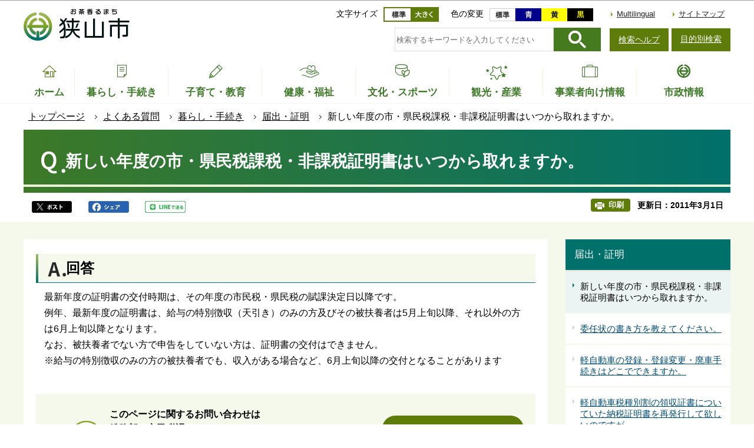

--- FILE ---
content_type: text/html
request_url: https://www.city.sayama.saitama.jp/faq/kurashi/todokede/116.html
body_size: 36263
content:
<!DOCTYPE HTML>
<html lang="ja" prefix="og: http://ogp.me/ns# article: http://ogp.me/ns/article#">
<head>
<meta name="viewport" content="width=device-width,initial-scale=1.0">
<meta charset="UTF-8">
<meta name="Author" content="Sayama City">
<meta http-equiv="X-UA-Compatible" content="IE=edge">
<link rel="shortcut icon" href="/favicon.ico">
<link rel="apple-touch-icon" href="/images/apple-touch-icon.png">
<meta property="og:title" content="新しい年度の市・県民税課税・非課税証明書はいつから取れますか。">
<meta property="og:type" content="article">
<meta property="og:url" content="https://www.city.sayama.saitama.jp/faq/kurashi/todokede/116.html">
<meta property="og:image" content="">
<meta property="og:description" content="">



<title>新しい年度の市・県民税課税・非課税証明書はいつから取れますか。　狭山市公式ウェブサイト</title>
<link rel="stylesheet" href="/css/2020_style.wysiwyg.css" media="all">
<link rel="stylesheet" href="/css/2020_style.tableconverter.css" media="all">
<link rel="stylesheet" href="/css/2020_style_parts.css" media="all">
<link rel="stylesheet" href="/css/2020_style_smph.css" media="screen and (max-width: 768px)">
<link rel="stylesheet" href="/css/2020_style_pc.css" media="screen and (min-width: 769px), print">
<link rel="stylesheet" href="/css/2020_style_print.css" media="print">



<script src="/js/jquery-3.4.1.min.js"></script>

<script async="async" src="https://www.googletagmanager.com/gtag/js?id=UA-159023966-1"></script>
<script>
<!-- 
  window.dataLayer = window.dataLayer || [];
  function gtag(){dataLayer.push(arguments);}
  gtag('js', new Date());

  gtag('config', 'UA-159023966-1');
// -->
</script>
</head>
<body id="base">

<div id="basebg">
<noscript>
<p class="jsmessage">狭山市ホームページではJavaScriptを使用しています。JavaScriptの使用を有効にしていない場合は、一部の機能が正確に動作しない恐れがあります。<br>お手数ですがJavaScriptの使用を有効にしてください。</p>
</noscript>
<div class="blockjump txtno-display"><a id="PTOP">このページの先頭です</a></div>
<div id="blockskip">
<script>
// <![CDATA[
$(function(){
	$("#blockskip a").focus(function(){
		$(this).parent()
			.animate(
				{
					height: '1.5em'
				},{
					duration: 'fast'
				}
			)
			.addClass("show");
	});
	$("#blockskip a")
		.blur(function(){
		$(this).parent()
			.animate(
				{
					height: '1px'
				},{
					duration: 'fast',
					complete: function(){
						$(this).removeClass("show");
					}
				}
			)
	});
});
// ]]>
</script>
<a href="#CONT">このページの本文へ移動</a>
</div>
<div id="baseall">
<header role="banner">
<div class="header_wp">
<div class="header_l">
<div class="sp-none" id="header_logo"><a href="/index.html"><img src="/images/2020_top_title.png" alt="お茶香るまち　狭山市" width="185" height="56"></a></div>
</div>

<!-- SP NAVI -->
<div class="sp_navi pc-none">
<div class="sp_head_wp">
<div class="pc-none" id="sp_header_logo"><a href="/index.html"><img src="/images/2020_sp_c_title.png" alt="狭山市　SAYAMA CITY OFFICIAL WEBSITE"></a></div>

<!-- SP menu -->
<div class="menu_btn_wp">
<button class="button_container" id="toggle01" type="button">
<span class="menu-trigger menu_btn01">
<img alt="メニューを開く" src="/images/2020_smph_gmenu.png">
</span>
メニュー</button>
<button class="button_container" id="toggle02" type="button">
<span class="menu-trigger menu_btn02">
<img alt="目的別メニューを開く" src="/images/2020_smph_search_menu.png">
</span>
目的別検索</button>
</div>

</div>
<!-- ============================▼グローバルナビ▼============================ -->
<div id="gnavi_menu" class="gnavi_menu">
<div class="smph_gnavi_wp">
<nav aria-label="メインメニュー">
<ul>
<li class="smph_menu_btn"><a href="/kurashi/index.html">暮らし・手続き</a></li>
<li class="smph_menu_btn"><a href="/kosodate/index.html">子育て・教育</a></li>
<li class="smph_menu_btn"><a href="/fukushi/index.html">健康・福祉</a></li>
<li class="smph_menu_btn"><a href="/manabu/index.html">文化・スポーツ</a></li>
<li class="smph_menu_btn"><a href="/kankou/index.html">観光・産業</a></li>
<li class="smph_menu_btn"><a href="/jigyo/index.html">事業者向け情報</a></li>
<li class="smph_menu_btn"><a href="/shisei/index.html">市政情報</a></li>
</ul>
</nav>
</div>
<div class="smph_gnavi_menu">
<p><a href="/multilingual/index.html" lang="en">Multilingual</a></p>
<p><a href="/sitemap.html">サイトマップ</a></p>
<ul class="smph_sns_btn">
<li><a href="/shisei/kouhou/koho/sns/index.html#cms32A9D"><img src="/images/2020_top_sns_icon01.png" alt="狭山市公式ツイッター" width="56" height="56"></a></li>
<li><a href="/shisei/kouhou/koho/sns/index.html#cmsE2333"><img src="/images/2020_top_sns_icon02.png" alt="狭山市公式フェイスブック" width="56" height="56"></a></li>
<li><a href="/shisei/kouhou/koho/sns/index.html#cms6B3F6"><img src="/images/2020_top_sns_icon03.png" alt="狭山市公式LINE＠" width="56" height="56"></a></li>
</ul>
</div>
</div><!-- gnavi_menu -->
<!-- ============================▲グローバルナビ▲============================ -->
<!-- ============================▼目的別▼============================ -->
<div id="mokuteki_menu" class="mokuteki_menu">
<div class="smph_mokuteki_wp">
<div class="sp_search_box_wp">
<div class="sp_search_box">
<form action="/gsearch/index.html" name="frmMain02" id="frmMain02" role="search" class="search-form">
<div class="fr">
	<input type="hidden" name="cx" value="003479885535598476677:jfjh1sybvkx">
	<input type="hidden" name="cof" value="FORID:9">
	<input type="hidden" name="ie" value="UTF-8">
	<input type="hidden" name="oe" value="UTF-8">
	<input type="hidden" name="whence" value="0">
	<input type="text" name="query" value="" id="searchword02" class="searchTxt tboxa" placeholder="検索するキーワードを入力してください">
	<input type="image" name="sa" src="/images/2020_search_submit.png" alt="検索" class="search_button">
</div>
</form>
</div>
<ul class="smph_sagasu_menu">
<li><a href="/faq/index.html"><span class="sp_menu_btn01">よくある質問</span><span class="sp_menu_btn02">から探す</span></a></li>
<li><a href="/shisei/shisetsu/index.html"><span class="sp_menu_btn01">施設案内</span><span class="sp_menu_btn02">から探す</span></a></li>
<li><a href="/shisei/shinososhiki/kakuka/index.html"><span class="sp_menu_btn01">組織</span><span class="sp_menu_btn02">から探す</span></a></li>
</ul>
</div>


<div class="smph_mokuteki_menu life_menu">
<button class="switch_btn pc-none" type="button"><span class="smph_mokuteki_txt">オンラインサービス</span><span class="smph_mokuteki_img"><img alt="下層リンクを開く" height="24" src="/images/sp_navi_btn_open.png" width="24"></span></button>
<div class="open_menu">
<ul class="top_online_link">
<li><a href="/shinseisho/index.html"><span class="top_online_icon"><img src="/images/2020_top_sec04_icon01.png" alt=""></span><span class="top_online_text">申請書ダウンロード</span></a></li>
<li><a href="/about/denshishinsei/index.html"><span class="top_online_icon"><img src="/images/2020_top_sec04_icon02.png" alt=""></span><span class="top_online_text">電子申請</span></a></li>
<li><a href="/shisei/shisetsu/koukyo/index.html"><span class="top_online_icon"><img src="/images/2020_top_sec04_icon03.png" alt=""></span><span class="top_online_text">公共施設予約</span></a></li>
<li><a href="https://sayamalib.jp/" target="_blank" rel="noopener"><span class="top_online_icon"><img src="/images/2020_top_sec04_icon04.png" alt=""></span><span class="top_online_text">図書館蔵書検索</span></a></li>
<li><a href="https://kre316.legal-square.com/HAS-Shohin/page/SJSrbLogin.jsf" target="_blank" rel="noopener"><span class="top_online_icon"><img src="/images/2020_top_sec04_icon05.png" alt=""></span><span class="top_online_text">例規検索</span></a></li>
</ul>
</div>
</div>

<div class="smph_mokuteki_menu life_menu">
<button class="switch_btn pc-none" type="button"><span class="smph_mokuteki_txt">ライフイベントから探す</span><span class="smph_mokuteki_img"><img alt="下層リンクを開く" height="24" src="/images/sp_navi_btn_open.png" width="24"></span></button>
<div class="open_menu">
<ul>
<li><a href="/lifeevent/ninshin.html"><span class="top_life_img"><img src="/images/top_life_icon01.png" alt="" width="64" height="64"></span><span class="top_life_txt">妊娠・出産</span></a></li>
<li><a href="/lifeevent/kosodate.html"><span class="top_life_img"><img src="/images/top_life_icon02.png" alt="" width="64" height="64"></span><span class="top_life_txt">子育て</span></a></li>
<li><a href="/lifeevent/nyugaku.html"><span class="top_life_img"><img src="/images/top_life_icon03.png" alt="" width="64" height="64"></span><span class="top_life_txt">入園・入学</span></a></li>
<li><a href="/lifeevent/kekon.html"><span class="top_life_img"><img src="/images/top_life_icon04.png" alt="" width="64" height="64"></span><span class="top_life_txt">結婚・離婚</span></a></li>
<li><a href="/lifeevent/shushoku.html"><span class="top_life_img"><img src="/images/top_life_icon05.png" alt="" width="64" height="64"></span><span class="top_life_txt">就職・退職</span></a></li>
<li><a href="/lifeevent/hikoshi.html"><span class="top_life_img"><img src="/images/top_life_icon06.png" alt="" width="64" height="64"></span><span class="top_life_txt">引越・住まい</span></a></li>
<li><a href="/lifeevent/korei.html"><span class="top_life_img"><img src="/images/top_life_icon07.png" alt="" width="64" height="64"></span><span class="top_life_txt">高齢・介護</span></a></li>
<li><a href="/lifeevent/okuyami.html"><span class="top_life_img"><img src="/images/top_life_icon08.png" alt="" width="64" height="64"></span><span class="top_life_txt">おくやみ</span></a></li>
</ul>
</div>
</div>


</div>
</div><!-- gnavi_menu -->
<!-- ============================▲目的別▲============================ -->
</div>
<!-- /SP NAVI -->

<div class="header_r sp-none">
<div class="headlist">
<div class="navilist">
<p class="navilist_txt">文字サイズ</p>
<a href="javascript:fsc(&#039;default&#039;);"><img src="/images/2020_btn_moji_nomal.png" alt="文字サイズを標準にする" width="47" height="25"></a>
<a href="javascript:fsc(&#039;larger&#039;);"><img src="/images/2020_btn_moji_dai.png" alt="文字サイズを拡大する" width="47" height="25"></a>
</div>

<div class="navilist">
<p class="navilist_txt">色の変更</p>
<a class="haikei_modoru" href="javascript:SetCss(4);"><img src="/images/2020_btn_color_modoru.png" alt="背景を元の色に戻す" width="44" height="22"></a>
<a class="haikei_blue" href="javascript:SetCss(1);"><img src="/images/2020_btn_color_a.png" alt="青色背景に文字が黄色" width="44" height="22"></a>
<a class="haikei_yellow" href="javascript:SetCss(2);"><img src="/images/2020_btn_color_b.png" alt="黄色背景に文字が黒色" width="44" height="22"></a>
<a class="haikei_black" href="javascript:SetCss(3);"><img src="/images/2020_btn_color_c.png" alt="黒色背景に文字が黄色" width="44" height="22"></a>
</div>

<ul class="head_link_list">
<li lang="en"><a href="/multilingual/index.html">Multilingual</a></li>
<li><a href="/sitemap.html">サイトマップ</a></li>
</ul>
</div>

<div class="search_area">
<div class="search_area_in">
<div class="search_box_wp">
<form action="/gsearch/index.html" name="frmMain" id="frmMain" role="search" class="search-form">
<div class="fr">
	<input type="hidden" name="cx" value="003479885535598476677:jfjh1sybvkx">
	<input type="hidden" name="cof" value="FORID:9">
	<input type="hidden" name="ie" value="UTF-8">
	<input type="hidden" name="oe" value="UTF-8">
	<input type="hidden" name="whence" value="0">
	<input type="text" name="query" value="" id="searchword" class="searchTxt tboxa" placeholder="検索するキーワードを入力してください">
	<input type="image" name="sa" src="/images/2020_search_submit.png" alt="検索" class="search_button">
</div>
</form>
</div>
<div class="search_link sp-none">
<p><a href="/about/kensaku.html">検索ヘルプ</a></p>
<button class="button_container" id="toggle" type="button">目的別検索</button>

<div class="overlay" id="overlay">
<div class="overlay_in">
<button id="mokuteki_btn_tojiru" type="button"><img src="/images/mokuteki_btn.jpg" alt="閉じる"></button>
<div id="mokuteki_menu_in">
<img src="/images/spacer.gif" alt="" width="1" height="1">
</div>
</div>
</div>

</div>
</div></div>
</div>
</div><!-- header_wp -->
<!-- ****** ▽緊急情報▽ ****** -->
<script src="/js/saigai.js"></script>
<!-- ****** △緊急情報△ ****** -->
<!-- ============================▼グローバルナビ▼============================ -->
<nav aria-label="メインメニュー">
<ul class="gnavi sp-none" id="gnv">
<li class="gnavi01"><a href="/index.html"><span class="gnavi_icon"><img src="/images/2020_gnavi_btn01.png" alt=""></span><span class="gnavi_txt">ホーム</span></a>
</li>
<li class="gnavi02 parent"><a href="/kurashi/index.html"><span class="gnavi_icon"><img src="/images/2020_gnavi_btn02.png" alt=""></span><span class="gnavi_txt">暮らし・手続き</span></a>
<div class="sub tb-none" id="gnavi02">

<ul class="sub-menu">

<li><a href="/kurashi/bukkakoutoukyufu/index.html">物価高騰対策</a></li>

<li><a href="/about/denshishinsei/index.html">オンライン手続(電子申請)</a></li>

<li><a href="/kurashi/anshin/index.html">安全・安心</a></li>

<li><a href="/kurashi/todokede/index.html">届出・証明・マイナンバー</a></li>

<li><a href="/kurashi/nenkin/index.html">健康保険・年金</a></li>

<li><a href="/kurashi/zeikin/index.html">税金</a></li>

<li><a href="/kurashi/sumai/index.html">住まい</a></li>

<li><a href="/kurashi/shiminsanka/index.html">自治会・協働</a></li>

<li><a href="/kurashi/ecopet/index.html">環境・ペット</a></li>

<li><a href="/kurashi/gomi/index.html">ごみ・リサイクル</a></li>

<li><a href="/kurashi/dourokotsuu/index.html">道路・交通・上下水道</a></li>

<li><a href="/kurashi/kouen/index.html">公園・緑地・河川</a></li>

<li><a href="/kurashi/work/index.html">婚活・就労支援</a></li>

<li><a href="/kurashi/jinken/index.html">人権・男女共同・平和</a></li>

<li><a href="/kurashi/kichi/index.html">基地対策</a></li>

<li><a href="/kurashi/kurashisodan/index.html">各種相談</a></li>

<li><a href="/kurashi/boshushimin/index.html">募集</a></li>

<li><a href="/kurashi/kensaku/index.html">手続きガイド</a></li>

</ul>

</div>
</li>
<li class="gnavi03 parent"><a href="/kosodate/index.html"><span class="gnavi_icon"><img src="/images/2020_gnavi_btn03.png" alt=""></span><span class="gnavi_txt">子育て・教育</span></a>
<div class="sub tb-none" id="gnavi03">

<ul class="sub-menu">

<li><a href="/kosodate/homeciao/index.html">子育てサイトHomeCiao</a></li>

<li><a href="/kosodate/kyoikuiinkai/index.html">教育委員会</a></li>

<li><a href="/kosodate/school/index.html">学校・教育</a></li>

<li><a href="/kosodate/seinen/index.html">青少年健全育成</a></li>

<li><a href="/kosodate/shougai/index.html">生涯学習・社会教育</a></li>

<li><a href="/kosodate/sayamasimindaigaku/index.html">さやま市民大学</a></li>

<li><a href="/kosodate/boshu/index.html">募集</a></li>

<li><a href="/kosodate/onlinetsuhou/index.html">児童虐待のオンライン通報</a></li>

</ul>

</div>
</li>
<li class="gnavi04 parent"><a href="/fukushi/index.html"><span class="gnavi_icon"><img src="/images/2020_gnavi_btn04.png" alt=""></span><span class="gnavi_txt">健康・福祉</span></a>
<div class="sub tb-none" id="gnavi04">

<ul class="sub-menu">

<li><a href="/fukushi/kenkomeister.html">みんなで健康マイスター</a></li>

<li><a href="/fukushi/kenkouzukuri/index.html">健康づくり</a></li>

<li><a href="/fukushi/hokenyobou/index.html">保健予防・医療</a></li>

<li><a href="/fukushi/chiikifukushi/index.html">地域福祉</a></li>

<li><a href="/fukushi/koreifukushi/index.html">高齢者福祉</a></li>

<li><a href="/fukushi/kaigo/index.html">介護保険</a></li>

<li><a href="/fukushi/shogai/index.html">障害者福祉</a></li>

<li><a href="/fukushi/fukushisodan/index.html">生活支援・相談</a></li>

<li><a href="/fukushi/syakaihukushihoujin/index.html">社会福祉法人</a></li>

<li><a href="/fukushi/bosyu/index.html">募集</a></li>

</ul>

</div>
</li>
<li class="gnavi05 parent"><a href="/manabu/index.html"><span class="gnavi_icon"><img src="/images/2020_gnavi_btn05.png" alt=""></span><span class="gnavi_txt">文化・スポーツ</span></a><div class="sub tb-none" id="gnavi05">

<ul class="sub-menu">

<li><a href="/manabu/dentou/index.html">伝統行事・文化財</a></li>

<li><a href="/manabu/bunkageijutsu/index.html">文化・芸術</a></li>

<li><a href="/manabu/sports/index.html">スポーツ・レクリエーション</a></li>

<li><a href="/manabu/hometown/index.html">ホームタウンスポーツ</a></li>

<li><a href="/manabu/tokyo/index.html">東京2020オリンピック・パラリンピック</a></li>

</ul>

</div>
</li>
<li class="gnavi06 parent"><a href="/kankou/index.html"><span class="gnavi_icon"><img src="/images/2020_gnavi_btn06.png" alt=""></span><span class="gnavi_txt">観光・産業</span></a>
<div class="sub tb-none" id="gnavi06">

<ul class="sub-menu">

<li><a href="/kankou/kanko/index.html">観光</a></li>

<li><a href="/kankou/event/index.html">イベント・講座</a></li>

<li><a href="/kankou/sayamacha/index.html">狭山茶</a></li>

<li><a href="/kankou/boshu/index.html">募集（市民向け）</a></li>

<li><a href="/kankou/kigyourichi/index.html">企業立地</a></li>

<li><a href="/kankou/sougyou/index.html">創業支援</a></li>

<li><a href="/kankou/kigyoshien/index.html">企業支援</a></li>

<li><a href="/kankou/shogyoshien/index.html">商業支援</a></li>

<li><a href="/kankou/koyou/index.html">雇用・労働</a></li>

<li><a href="/kankou/nougyoshien/index.html">農業支援</a></li>

</ul>

</div>
</li>
<li class="gnavi07 parent"><a href="/jigyo/index.html"><span class="gnavi_icon"><img src="/images/2020_gnavi_btn07.png" alt=""></span><span class="gnavi_txt">事業者向け情報</span></a>
<div class="sub tb-none" id="gnavi07">

<ul class="sub-menu">

<li><a href="/jigyo/nyusatsu/index.html">入札・契約</a></li>

<li><a href="/jigyo/koubo/index.html">公募・プロポーザル</a></li>

<li><a href="/jigyo/yuuryoukoukoku/index.html">有料広告</a></li>

<li><a href="/jigyo/shizei/index.html">市税・法人の設立等</a></li>

<li><a href="/jigyo/shoukougyou/index.html">商工業・計量</a></li>

<li><a href="/jigyo/kankyouhozen/index.html">環境保全・ごみ</a></li>

<li><a href="/jigyo/kaihatsu/index.html">開発・建築・都市景観</a></li>

<li><a href="/jigyo/fukushi/index.html">福祉関係事業者</a></li>

<li><a href="/jigyo/koyou/index.html">雇用・労働</a></li>

</ul>

</div>
</li>
<li class="gnavi08 parent"><a href="/shisei/index.html"><span class="gnavi_icon"><img src="/images/2020_gnavi_btn08.png" alt=""></span><span class="gnavi_txt">市政情報</span></a>
<div class="sub tb-none" id="gnavi08">

<ul class="sub-menu">

<li><a href="/shisei/shoukai/index.html">市の紹介</a></li>

<li><a href="/shisei/citypromotion/index.html">シティプロモーション</a></li>

<li><a href="/shisei/shicho/index.html">市長の部屋</a></li>

<li><a href="/shisei/shisaku/index.html">施策・計画等</a></li>

<li><a href="/shisei/kouhou/index.html">広報・広聴</a></li>

<li><a href="/shisei/tokei/index.html">統計</a></li>

<li><a href="/shisei/zaisei/index.html">財政</a></li>

<li><a href="/shisei/gyouseikeiei/index.html">行政経営・情報化</a></li>

<li><a href="/shisei/shingikai/index.html">審議会・委員会</a></li>

<li><a href="/shisei/kansa/index.html">監査</a></li>

<li><a href="/shisei/johokokai/index.html">情報公開・個人情報保護</a></li>

<li><a href="/shisei/gyouseifufuku/index.html">行政不服審査</a></li>

<li><a href="/shisei/shiminkyoudou/index.html">市民参加</a></li>

<li><a href="/shisei/kokusai/index.html">国際交流・都市交流</a></li>

<li><a href="/shisei/saiyou/index.html">人事行政・採用情報</a></li>

<li><a href="/shisei/boshu/index.html">募集</a></li>

<li><a href="/shisei/senkyo/index.html">選挙</a></li>

<li><a href="/shisei/shinososhiki/index.html">市の組織</a></li>

<li><a href="/shisei/shisetsu/index.html">各施設</a></li>

</ul>

</div>
</li>
</ul>
</nav>
<!-- ============================▲グローバルナビ▲============================ -->
</header>
<nav aria-label="現在位置">
<div class="pankuzu"><div class="pankuzu-in">
<ol class="clearfix">
<li><a href="/index.html">トップページ</a></li>
<li><a href="../../index.html">よくある質問</a></li>
<li><a href="../index.html">暮らし・手続き</a></li>
<li><a href="./index.html">届出・証明</a></li>
<li class="pk-thispage">新しい年度の市・県民税課税・非課税証明書はいつから取れますか。</li>
</ol>
</div></div>
</nav>
<hr>
<div class="blockjump txtno-display"><a id="CONT">本文ここから</a></div>
<main role="main">



<div class="h1bg faq_title"><div><h1><img src="/images/2020_faqTitle_icon.png" alt="Q.">新しい年度の市・県民税課税・非課税証明書はいつから取れますか。</h1></div></div>



<div class="basic_info_wp">
<div class="sns_btn_in">
<p class="sns_btn"><a href="javascript:window.open(&#039;http://twitter.com/share%3Ftext=&#039;+encodeURIComponent(document.title)+&#039;%26url=&#039;+encodeURIComponent(location.href),&#039;sharewindow&#039;,&#039;width=550, height=450, personalbar=0, toolbar=0, scrollbars=1, resizable=!&#039;);"><img src="/images/2020_sns_btn01.png" alt="このページの情報をツイッターでシェアします" height="20"></a></p><p class="sns_btn"><a href="javascript:window.open(&#039;http://www.facebook.com/sharer.php%3Fu=&#039;+encodeURIComponent(location.href),&#039;sharewindow&#039;,&#039;width=550, height=450, personalbar=0, toolbar=0, scrollbars=1, resizable=!&#039;);"><img src="/images/2020_sns_btn02.png" alt="このページの情報をフェイスブックでシェアします" height="20"></a></p>
<p class="sns_btn"><a href="javascript:window.open(&#039;http://line.me/R/msg/text/%3F&#039;+encodeURIComponent(document.title)+&#039;%20&#039;+encodeURIComponent(location.href),&#039;sharewindow&#039;,&#039;width=550, height=450, personalbar=0, toolbar=0, scrollbars=1, resizable=!&#039;);"><img src="/images/2020_sns_btn03.png" alt="このページの情報をラインでシェアします" height="20"></a></p>
</div>

<div class="update_wp">
<button type="button" class="insatsu_btn_link sp-none" onclick="window.print();">印刷</button>
<p class="update">更新日：2011年3月1日</p>
</div>


</div>




<div class="main_wp">
<div class="wrap">
<div class="main">






<article role="article">






<div class="answer">
<div class="answertit"><div class="h2bg"><div><h2><img src="/images/2020_faqA_icon.png" alt="A.">回答</h2></div></div></div>

<div class="wysiwyg_wp"><p>最新年度の証明書の交付時期は、その年度の市民税・県民税の賦課決定日以降です。<br>例年、最新年度の証明書は、給与の特別徴収（天引き）のみの方及びその被扶養者は5月上旬以降、それ以外の方は6月上旬以降となります。<br>なお、被扶養者でない方で申告をしていない方は、証明書の交付はできません。<br>※給与の特別徴収のみの方の被扶養者でも、収入がある場合など、6月上旬以降の交付となることがあります</p></div>

</div>











<section>
<div id="contact" class="contact_box">


<div class="contact_box_l">
<h2 class="contact_title"><span class="contact_title_l">このページに関するお問い合わせは<br></span>
<span class="span contact_title_r">
総務部　市民税課
</span></h2>
<div class="contact_con">
<p class="contact_address">狭山市入間川1丁目23番5号</p>
<p class="contact_tel_no">電話：04-2937-5073</p>
<p class="contact_fax_no">FAX：04-2954-6262</p>
</div></div>
<div class="contact_box_r">
<p class="contact_mail"><a class="externalLink" href="https://logoform.jp/form/6LWm/713964" target="_blank"  rel="noopener noreferrer">問い合わせフォームメール</a></p>
<p class="contact_mail"><a class="innerLink" href="/shisei/shinososhiki/kakuka/soumu/shiminzei.html">組織詳細</a></p>
</div>



</div></section>












<script type="text/javascript" src="/js/feedback.js"></script>
<div class="knowledgearea">
<div class="form_title">
<div class="knowledgeh2"><h2>この情報は役に立ちましたか？</h2></div>
<p class="mb10">お寄せいただいた評価はサイト運営の参考といたします。</p>
</div>
<div class="knowledge">
<form action="/cgi-bin/vote/vote.cgi" method="post" id="faq" name="faq" class="feedback">
<div>
<input name="ie" type="hidden" value="UTF-8">
<fieldset class="fedd1">

<legend class="borderbd">質問：このページの情報は役に立ちましたか？</legend>
<input checked="checked" id="q_a1" name="useful" type="radio" value="1"><label for="q_a1">役に立った</label>
<input id="q_a2" name="useful" type="radio" value="2"><label for="q_a2">どちらともいえない</label>
<input id="q_a3" name="useful" type="radio" value="3"><label for="q_a3">役に立たなかった</label>
</fieldset>
<fieldset class="fedd2">
<legend class="borderbd mt10">質問：このページの情報は見つけやすかったですか？</legend>
<input checked="checked" id="q_b1" name="q2" type="radio" value="1"><label for="q_b1">見つけやすかった</label>
<input id="q_b2" name="q2" type="radio" value="2"><label for="q_b2">どちらともいえない</label>
<input id="q_b3" name="q2" type="radio" value="3"><label for="q_b3">見つけにくかった</label>
</fieldset>
<input type="hidden" name="url" value="/faq/kurashi/todokede/116.html">
<input type="hidden" name="title" value="新しい年度の市・県民税課税・非課税証明書はいつから取れますか。">
<input type="hidden" name="tanto" value="総務部　市民税課">
<input type="hidden" name="tantocode" value="14600000">
<input type="hidden" name="hyoukatime" value="">

<script type="text/javascript" src="/js/feedback_bt.js"></script>
<noscript>
<div class="mt10"><input id="sendbtn" name="submit" type="submit" value="送信"></div>
</noscript>
</div>
</form>
</div>
</div>







</article>





</div><!-- main -->
<div class="side sp-none">
<div id="localnavi">

<nav>
<div id="losubnavi">
<div class="lobgbox">
<div class="lsnavi">
<h2><span>届出・証明</span></h2>
</div>
<ul>

<li><span class="now">新しい年度の市・県民税課税・非課税証明書はいつから取れますか。</span></li>

<li><a href="/faq/kurashi/todokede/simin003.html">委任状の書き方を教えてください。</a></li>

<li><a href="/faq/kurashi/todokede/065.html">軽自動車の登録・登録変更・廃車手続きはどこでできますか。</a></li>

<li><a href="/faq/kurashi/todokede/067.html">軽自動車税種別割の領収証書についていた納税証明書を再発行して欲しいのですが。</a></li>

<li><a href="/faq/kurashi/todokede/066.html">軽自動車税の納税証明書をなくしました。再発行はしてもらえますか。</a></li>

<li><a href="/faq/kurashi/todokede/062.html">軽自動車・オートバイの納税証明書が欲しいのですが（窓口で申請する）。</a></li>

<li><a href="/faq/kurashi/todokede/063.html">軽自動車・オートバイの納税証明書が欲しいのですが（郵送で申請する）。</a></li>

<li><a href="/faq/kurashi/todokede/061.html">軽自動車・オートバイの継続検査用納税証明書が欲しいのですが（郵送で申請する）。</a></li>

<li><a href="/faq/kurashi/todokede/064.html">軽自動車の継続検査時に必要な車検用納税証明の再発行（来庁）はどこでしていますか。</a></li>

<li><a href="/faq/kurashi/todokede/068.html">軽自動車税種別割を納めてすぐに、納税証明書を利用したいのですがどうしたらいいですか。</a></li>

<li><a href="/faq/kurashi/todokede/072.html">原動機付自転車（50ccから125ccのバイク）・小型特殊自動車・ミニカーの郵送による廃車手続はできますか。</a></li>

<li><a href="/faq/kurashi/todokede/073.html">原動機付自転車（50ccから125ccのバイク）・小型特殊自動車・ミニカーの登録はどこでできますか。必要な書類は何ですか。</a></li>

<li><a href="/faq/kurashi/todokede/074.html">原動機付自転車（50ccから125ccのバイク）・小型特殊自動車・ミニカーの廃車手続きについて教えてください。</a></li>

<li><a href="/faq/kurashi/todokede/075.html">原動機付自転車（50ccから125ccのバイク）を盗まれました。警察には届けましたが、他に手続きすることはありますか。</a></li>

<li><a href="/faq/kurashi/todokede/007.html">狭山市から転出します。子どもがいますが、こども支援課ではどんな手続きが必要ですか。</a></li>

<li><a href="/faq/kurashi/todokede/006.html">狭山市から転出した場合、自動車の登録変更は必要ですか。</a></li>

<li><a href="/faq/kurashi/todokede/008.html">狭山市へ転入した際には、原動機付自転車等の再登録が必要ですか。</a></li>

<li><a href="/faq/kurashi/todokede/050.html">狭山市から転出した場合、原動機付自転車等を再登録する必要がありますか。</a></li>

<li><a href="/faq/kurashi/todokede/051.html">狭山市から転出しました。市・県民税課税・非課税証明書や納税証明書はどちらの市役所から出るのでしょうか。</a></li>

<li><a href="/faq/kurashi/todokede/090.html">三輪の原動機付自転車を入手しました。ミニカーとして登録できますか。（ミニカーとはどんな車ですか）</a></li>

<li><a href="/faq/kurashi/todokede/009.html">市・県民税課税・非課税証明書とは何ですか。</a></li>

<li><a href="/faq/kurashi/todokede/093.html">市のホームページで申請書のダウンロードはできますか。</a></li>

<li><a href="/faq/kurashi/todokede/koseki006.html">証明書をとりたいのですが、手数料を教えてください。</a></li>

<li><a href="/faq/kurashi/todokede/013.html">市・県民税課税・非課税証明書を郵送して欲しいのですが、手続きについて教えてください。</a></li>

<li><a href="/faq/kurashi/todokede/014.html">市・県民税課税・非課税証明書は何年前のものまで取れますか。</a></li>

<li><a href="/faq/kurashi/todokede/015.html">市・県民税課税・非課税証明書をとりました。有効期間はありますか。</a></li>

<li><a href="/faq/kurashi/todokede/114.html">市・県民税課税・非課税証明書が欲しいのですが、手続きについて教えてください。</a></li>

<li><a href="/faq/kurashi/todokede/099.html">車検がもうすぐなのに継続検査用納税証明書を紛失してしまいました。再発行できますか。</a></li>

<li><a href="/faq/kurashi/todokede/097.html">自動車の納税証明は申請できますか。</a></li>

<li><a href="/faq/kurashi/todokede/simin002.html">住民票・戸籍謄本などの郵送請求には、どれくらいの日数がかかりますか。</a></li>

<li><a href="/faq/kurashi/todokede/016.html">土曜日、日曜日に、市役所で市・県民税課税・非課税証明書をとることはできますか。</a></li>

<li><a href="/faq/kurashi/todokede/021.html">ナンバープレートを破損・紛失してしまいました。再発行できますか。</a></li>

<li><a href="/faq/kurashi/todokede/jyuumin013.html">日中働いているため平日は市役所に行くことができません。休日に手続きができる窓口はありますか。</a></li>

<li><a href="/faq/kurashi/todokede/132.html">標識交付証明書・廃車申告受付書（廃車証明書）は再交付できますか。</a></li>

<li><a href="/faq/kurashi/todokede/133.html">評価証明書・公課証明書の取得（来庁・郵送）はどうすればよいですか。</a></li>

<li><a href="/faq/kurashi/todokede/001.html">125ccを超える二輪車、四輪の軽自動車の取得・譲渡・廃車・住所変更等をした場合の手続きについて教えてください。</a></li>

<li><a href="/faq/kurashi/todokede/simin001.html">平日の窓口受付は何時までですか。</a></li>

<li><a href="/faq/kurashi/todokede/jyuuki004.html">市役所で証明写真を撮れますか。</a></li>
</ul>
</div></div></nav>


<aside>
<div class="sidebt-box">
<p class="lojoho"><a href="/shisei/shisetsu/index.html">施設案内</a></p>
<p class="lojoho"><a href="/faq/index.html">よくある質問</a></p>
<p class="lojoho"><a href="/kankou/event/calendar/list_calendar.html">イベントカレンダー</a></p>
<p class="lojoho"><a href="/about/infofound.html">情報が見つからないときは</a></p>
</div>
</aside>

</div><!-- localnavi -->
<hr>
</div><!-- side -->
</div><!-- wrap -->
</div><!-- main_wp -->
</main>

<footer role="contentinfo">
<div class="footbgall">
<div class="footbg-in">
<div class="foot_con01">
<div class="foot_con01_in">
<h2 class="foot_title"><img src="/images/2020_foot_logo.png" alt="狭山市役所　法人番号4000020112151"></h2>
<address>
〒350-1380<br>
埼玉県狭山市入間川1丁目23番5号<br>
電話：04-2953-1111（代表）<br>
FAX：04-2954-6262（代表）<br>
</address>
</div>

<div class="foot_con02">
<h3>開庁時間</h3>
<p>月曜日から金曜日の8時30分から17時15分（祝日・休日、12月29日から1月3日を除く）<br>
※部署、施設によっては、開庁・開館の曜日・時間が異なるところがあります</p>
</div>
<ul class="foot_link_btn">
<li><a href="/shisei/gyouseikeiei/madoguchiuketsuke.html">受付時間変更</a></li>
<li><a href="/shisei/shisetsu/shiyakusho/kakukaiannaizu.html">庁舎の案内</a></li>
<li><a href="/shisei/shisetsu/shiyakusho/index.html">市役所へのアクセス</a></li>
<li><a href="/about/toiawase.html">お問い合わせ</a></li>
<li><a href="/shisei/shinososhiki/kakuka/index.html">組織の一覧</a></li>
<li><a href="/shisei/saiyou/index.html">職員採用</a></li>
</ul>
</div>

<div class="foot_con03 sp-none">
<img src="/images/2020_footer_map.png" alt="">
</div>
<div class="page-top"><a href="#PTOP"><img src="/images/2020_foot_pagetop.png" alt="先頭に戻る"></a></div>
</div><!-- footbg-in -->
</div><!-- footbgall -->

<div class="foot_copy_wp">
<ul class="footlist">
<li><a href="/about/index.html">狭山市公式ウェブサイトの紹介</a></li>
<li><a href="/about/kojinjoho.html">個人情報の取扱い</a></li>
<li><a href="/about/webaccessibility/index.html">ウェブアクセシビリティ</a></li>
<li><a href="/link.html">リンクについて</a></li>
<li><a href="/about/menseki.html">著作権・免責事項</a></li>
<li><a href="/about/rss.html">RSSの配信一覧</a></li>
</ul>
<div class="foot_copy" id="copy"><small> &copy; 狭山市</small></div>
</div>
</footer>
</div><!-- /baseall -->
</div><!-- /basebg -->
<div class="switchBtn">
<button type="button" id="swPc">PC版表示</button>
<button type="button" id="swSp" class="btnAcv">スマートフォン版表示</button>
</div><!--/.switchBtn-->
<script src="/js/jquery.cookie.js"></script>
<script src="/js/jquery.swView.js"></script>
<script src="/js/chgstyle.js"></script>
<script src="/js/jquery.rwdImageMaps.min.js"></script>
<script src="/js/jquery.2020-common.js"></script>

</body>
</html>